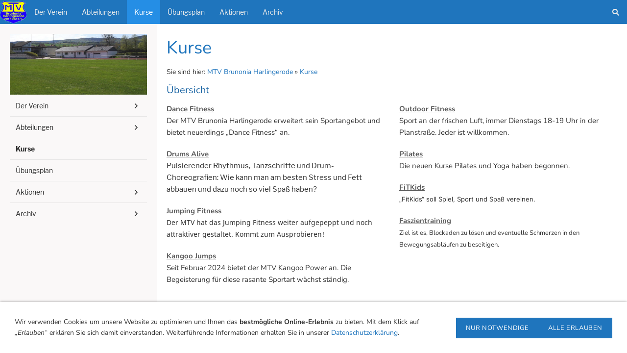

--- FILE ---
content_type: text/html; charset=utf-8
request_url: http://mtv-harlingerode.de/content/kurse/
body_size: 5038
content:
<!DOCTYPE html>

<html class="sqr">
	<head>
		<meta charset="UTF-8">
		<title>Kurse</title>
		<meta name="viewport" content="width=device-width, initial-scale=1.0">
		<link rel="canonical" href="http://www.mtv-harlingerode.de/content/kurse/">
		<link rel="icon" sizes="16x16" href="../../images/pictures/2024/wappen-mtv.png?w=16&amp;h=16&amp;r=3&amp;s=edb959859a0f84f3980747dfe3ce4883859ab6cc">
		<link rel="icon" sizes="32x32" href="../../images/pictures/2024/wappen-mtv.png?w=32&amp;h=32&amp;r=3&amp;s=3b655c6cb913498873c8cb7c6e99748b5ba936fa">
		<link rel="icon" sizes="48x48" href="../../images/pictures/2024/wappen-mtv.png?w=48&amp;h=48&amp;r=3&amp;s=bbfe2da038323850682995a4f6c46971691d1a2f">
		<link rel="icon" sizes="96x96" href="../../images/pictures/2024/wappen-mtv.png?w=96&amp;h=96&amp;r=3&amp;s=e317dfb066835c542263f2a1611377231cd99b78">
		<link rel="icon" sizes="144x144" href="../../images/pictures/2024/wappen-mtv.png?w=144&amp;h=144&amp;r=3&amp;s=c336441b65a9eabb6023a86e57188d344514d75a">
		<meta name="generator" content="SIQUANDO Pro (#9300-7769)">
		<meta name="description" content="Vereinswebsite MTV Harlingerode">
		<meta name="keywords" content="MTV Harlingerode, Abteilungen, Volleyball, Übungsplan">
		<link rel="stylesheet" href="../../classes/plugins/ngpluginlightbox/css/">
		<link rel="stylesheet" href="../../classes/plugins/ngplugintypography/css/">
		<link rel="stylesheet" href="../../classes/plugins/ngpluginlazyload/css/style.css">
		<link rel="stylesheet" href="../../classes/plugins/ngplugincookiewarning/css/">
		<link rel="stylesheet" href="../../classes/plugins/ngpluginlayout/ngpluginlayoutflexr/css/">
		<link rel="stylesheet" href="../../classes/plugins/ngplugintypography/css/librefranklin.css">
		<link rel="stylesheet" href="../../classes/plugins/ngplugintypography/css/notosans.css">
		<link rel="stylesheet" href="../../classes/plugins/ngplugintypography/css/inter.css">
		<script src="../../js/jquery.js"></script>
		<script src="../../classes/plugins/ngpluginlightbox/js/lightbox.js"></script>
		<script src="../../classes/plugins/ngpluginlazyload/js/lazyload.js"></script>
		<script src="../../classes/plugins/ngplugincookiewarning/js/"></script>
		<script src="../../classes/plugins/ngpluginobfuscatemailto/js/obfuscatemailto.js"></script>
		<script src="../../classes/plugins/ngpluginlayout/ngpluginlayoutflexr/js/vertical.js"></script>
		<script src="../../classes/plugins/ngpluginlayout/ngpluginlayoutflexr/js/simple.js"></script>
		<script src="../../classes/plugins/ngpluginlayout/ngpluginlayoutflexr/js/searchbox.js"></script>
		<style>
		<!--
@media ( min-width: 1024px) {
#ngparamulticolumntext-w7e911e153222303dd56647777015503 { columns: 2; column-gap: 30px;  }
#ngparamulticolumntext-w7e911e153222303dd56647777015503 p { margin: 0 0 20px 0; }
}
		-->
		</style>
	</head>
	<body>




<div id="outercontainer">

    <div id="filltop">

        

        
        
                    <div id="navplaceholder"></div>
        

                    <div id="navcontainer">
                                <div id="nav">
    <div>
        <ul id="navsimple">
                            <li class="sqrnavlogo"><a href="../"><img width="55" height="49" class="sqrlogo" src="../../images/pictures/wappen%20brunonia.png?w=55&amp;h=49&amp;s=85b298b093b9d498b40538871215bceac46782e8" alt=""  srcset="../../images/pictures/wappen%20brunonia.png?w=55&amp;h=49&amp;s=85b298b093b9d498b40538871215bceac46782e8 1x, ../../images/pictures/wappen%20brunonia.png?w=110&amp;h=98&amp;s=602f12d9d14bd1be35fa7ea5e4ddeffbd09e2b6e 2x" ></a></li>
                        <li><a href="../der-verein/"><span>Der Verein</span></a></li>
<li><a href="../abteilungen/"><span>Abteilungen</span></a></li>
<li class="active"><a href="./"><span>Kurse</span></a></li>
<li><a href="../sportangebot/"><span>Übungsplan</span></a></li>
<li><a href="../aktionen/"><span>Aktionen</span></a></li>
<li><a href="../archiv/"><span>Archiv</span></a></li>
        </ul>
    </div>
    <div>
        <ul id="navshowfull">
            <li class="sqrnavshow">
                <a href="#"><span>Navigation einblenden</span></a>
                            </li>
        </ul>
        <ul id="navfull">
            <li class="sqrnavhide">
                <a href="#"><span>Navigation ausblenden</span></a>
                            </li>
            <li><a href="../der-verein/"><span>Der Verein</span></a>
<ul>
<li><a href="../der-verein/termine-2026/"><span>Termine 2026</span></a></li>
<li><a href="../der-verein/jhv-2025/"><span>JHV 2025</span></a></li>
<li><a href="../der-verein/verabschiedung/"><span>Verabschiedung</span></a></li>
<li><a href="../der-verein/jubilaeum/"><span>Jubiläum</span></a></li>
<li><a href="../der-verein/ehrungen/"><span>Ehrungen</span></a></li>
<li><a href="../der-verein/migliedschaft/"><span>Mitgliedschaft</span></a></li>
<li><a href="../der-verein/sponsoren/"><span>Sponsoren</span></a></li>
<li><a href="../der-verein/wir-trauern/"><span>Wir trauern</span></a></li>
</ul>
</li>
<li><a href="../abteilungen/"><span>Abteilungen</span></a>
<ul>
<li><a href="../abteilungen/body-styling/"><span>Body Styling</span></a></li>
<li><a href="../abteilungen/eltern-kind/"><span>Eltern/Kind</span></a></li>
<li><a href="../abteilungen/fantasieturnen/"><span>Fantasieturnen</span></a></li>
<li><a href="../abteilungen/kindertanzen/"><span>Kindertanzen (LolliPops)</span></a></li>
<li><a href="../abteilungen/mountainbike/"><span>Mountainbike</span></a></li>
<li><a href="../abteilungen/trampolin/"><span>Trampolin</span></a></li>
<li><a href="../abteilungen/step-aerobic/"><span>Step-Aerobic</span></a></li>
<li><a href="../abteilungen/volleyball/"><span>Volleyball</span></a></li>
<li><a href="../abteilungen/handball_tennis-_extern_/"><span>Handball/Tennis (extern)</span></a></li>
</ul>
</li>
<li class="active"><a href="./"><span>Kurse</span></a></li>
<li><a href="../sportangebot/"><span>Übungsplan</span></a></li>
<li><a href="../aktionen/"><span>Aktionen</span></a>
<ul>
<li><a href="../aktionen/canossalauf/"><span>Canossalauf</span></a></li>
<li><a href="../aktionen/vereinsfete/"><span>Vereinsfete</span></a></li>
<li><a href="../aktionen/bosseln/"><span>Boßeln</span></a></li>
<li><a href="../aktionen/frauensporttag/"><span>Frauensporttag</span></a>
<ul>
<li><a href="../aktionen/frauensporttag/bilder/"><span>Bilder</span></a></li>
<li><a href="../aktionen/frauensporttag/zeitplan/"><span>Zeitplan</span></a></li>
<li><a href="../aktionen/frauensporttag/gz-bericht/"><span>GZ-Bericht</span></a></li>
</ul>
</li>
<li><a href="../aktionen/sporttag/"><span>Sporttag</span></a></li>
<li><a href="../aktionen/2024/"><span>2024</span></a>
<ul>
<li><a href="../aktionen/2024/ferienpass/"><span>Ferienpass</span></a>
<ul>
<li><a href="../aktionen/2024/ferienpass/sommerfest-2024/"><span>Sommerfest 2024</span></a></li>
</ul>
</li>
<li><a href="../aktionen/2024/12_-bosselturnier/"><span>12. Boßelturnier</span></a></li>
</ul>
</li>
<li><a href="../aktionen/sommerfest/"><span>Sommerfest</span></a></li>
</ul>
</li>
<li><a href="../archiv/"><span>Archiv</span></a>
<ul>
<li><a href="../archiv/2016/"><span>2016</span></a>
<ul>
<li><a href="../archiv/2016/weihnachtsfeier/"><span>Weihnachtsfeier</span></a></li>
<li><a href="../archiv/2016/adventskalender/"><span>Adventskalender</span></a></li>
<li><a href="../archiv/2016/bosseln-2016/"><span>Boßeln 2016</span></a></li>
<li><a href="../archiv/2016/sommerfest-2016/"><span>Sommerfest 2016</span></a></li>
<li><a href="../archiv/2016/jhv-2016/"><span>JHV 2016</span></a></li>
<li><a href="../archiv/2016/stepqueens-in-hamburg/"><span>StepQueens in Hamburg</span></a></li>
</ul>
</li>
<li><a href="../archiv/2017/"><span>2017</span></a>
<ul>
<li><a href="../archiv/2017/boeln-2017/"><span>Boßeln 2017</span></a></li>
<li><a href="../archiv/2017/jahreshauptversammlung-2016/"><span>Jahreshauptversammlung 2017</span></a></li>
<li><a href="../archiv/2017/sommerfest-2017/"><span>Sommerfest 2017</span></a></li>
</ul>
</li>
<li><a href="../archiv/2018/"><span>2018</span></a>
<ul>
<li><a href="../archiv/2018/boeln-2018/"><span>Boßeln 2018</span></a></li>
<li><a href="../archiv/2018/in-woeltingerode/"><span>In Wöltingerode</span></a></li>
<li><a href="../archiv/2018/salz--und-lichterfest/"><span>Salz- und Lichterfest</span></a></li>
<li><a href="../archiv/2018/sommerfest-2018/"><span>Sommerfest 2018</span></a></li>
<li><a href="../archiv/2018/vereinsfeier/"><span>Vereinsfeier</span></a></li>
<li><a href="../archiv/2018/jahresabschluss-2017/"><span>Jahresabschluss 2017</span></a></li>
<li><a href="../archiv/2018/nordic-walking-in-hodenhagen/"><span>Nordic Walking in Hodenhagen</span></a></li>
<li><a href="../archiv/2018/lollipops-im-wichernhaus/"><span>Lollipops im Wichernhaus</span></a></li>
<li><a href="../archiv/2018/jhv-2018/"><span>JHV 2018</span></a></li>
<li><a href="../archiv/2018/kinder-weihnacht-2018/"><span>Kinder-Weihnacht 2018</span></a></li>
</ul>
</li>
<li><a href="../archiv/2019/"><span>2019</span></a>
<ul>
<li><a href="../archiv/2019/frauensporttag/"><span>Frauensporttag</span></a></li>
<li><a href="../archiv/2019/jhv-2019/"><span>JHV 2019</span></a></li>
<li><a href="../archiv/2019/wanderung/"><span>Wanderung</span></a></li>
<li><a href="../archiv/2019/bosseln-2019/"><span>Boßeln 2019</span></a></li>
<li><a href="../archiv/2019/weihnachtsfeier/"><span>Weihnachtsfeier</span></a></li>
<li><a href="../archiv/2019/lebendiger-advent/"><span>Lebendiger Advent</span></a></li>
</ul>
</li>
<li><a href="../archiv/2020_21/"><span>2020/21</span></a>
<ul>
<li><a href="../archiv/2020_21/familien-ralley-/"><span>Familien-Ralley </span></a></li>
<li><a href="../archiv/2020_21/ferienpass/"><span>Ferienpass</span></a></li>
<li><a href="../archiv/2020_21/bosseln-2021/"><span>Boßeln 2021</span></a></li>
</ul>
</li>
<li><a href="../archiv/2022/"><span>2022</span></a>
<ul>
<li><a href="../archiv/2022/sommerfest-2022/"><span>Sommerfest 2022</span></a></li>
<li><a href="../archiv/2022/bosseln/"><span>Bosseln</span></a>
<ul>
<li><a href="../archiv/2022/bosseln/bilder/"><span>Bilder</span></a></li>
</ul>
</li>
</ul>
</li>
</ul>
</li>

        </ul>
        <ul id="navextra">
                                                    <li class="sqrnavsearch"><a href="#"><span>Suchen</span></a>
                    <ul><li>
                            <form action="../../common/special/search.html" data-rest="../../classes/fts/rest/suggest/"  data-maxbooster="3">
                                <input type="text" name="criteria" aria-label="Suchen" autocomplete="off" >
                            </form>
                        </li></ul>
                </li>
                    </ul>
    </div>
</div>                            </div>
        
        
        
        

    </div>

    <div id="contentcontainercontainer">
        <div id="contentcontainer"  class="contentcontainerverticalnavvisible">
                    <div id="verticalnav" >
                <ul>
                                            <li class="sqrverticalnavlogo"><a href="../"><img width="1024" height="455" src="../../images/pictures/mtvplatz.jpg?w=1024&amp;h=455&amp;s=8c786b6baf0eeda9ff16a14b28e20d3f54553cfc" alt="" ></a></li>
                                        <li class="sqrverticalnavhide">
                        <a href="#"><span>Navigation ausblenden</span></a><div></div>                    </li>
                    <li class="sqrverticalnavshow">
                        <a href="#"><span>Navigation einblenden</span></a><div></div>                    </li>
                                        <li><a href="../der-verein/"><span>Der Verein</span></a>
<ul>
<li><a href="../der-verein/termine-2026/"><span>Termine 2026</span></a></li>
<li><a href="../der-verein/jhv-2025/"><span>JHV 2025</span></a></li>
<li><a href="../der-verein/verabschiedung/"><span>Verabschiedung</span></a></li>
<li><a href="../der-verein/jubilaeum/"><span>Jubiläum</span></a></li>
<li><a href="../der-verein/ehrungen/"><span>Ehrungen</span></a></li>
<li><a href="../der-verein/migliedschaft/"><span>Mitgliedschaft</span></a></li>
<li><a href="../der-verein/sponsoren/"><span>Sponsoren</span></a></li>
<li><a href="../der-verein/wir-trauern/"><span>Wir trauern</span></a></li>
</ul>
</li>
<li><a href="../abteilungen/"><span>Abteilungen</span></a>
<ul>
<li><a href="../abteilungen/body-styling/"><span>Body Styling</span></a></li>
<li><a href="../abteilungen/eltern-kind/"><span>Eltern/Kind</span></a></li>
<li><a href="../abteilungen/fantasieturnen/"><span>Fantasieturnen</span></a></li>
<li><a href="../abteilungen/kindertanzen/"><span>Kindertanzen (LolliPops)</span></a></li>
<li><a href="../abteilungen/mountainbike/"><span>Mountainbike</span></a></li>
<li><a href="../abteilungen/trampolin/"><span>Trampolin</span></a></li>
<li><a href="../abteilungen/step-aerobic/"><span>Step-Aerobic</span></a></li>
<li><a href="../abteilungen/volleyball/"><span>Volleyball</span></a></li>
<li><a href="../abteilungen/handball_tennis-_extern_/"><span>Handball/Tennis (extern)</span></a></li>
</ul>
</li>
<li class="active"><a href="./"><span>Kurse</span></a></li>
<li><a href="../sportangebot/"><span>Übungsplan</span></a></li>
<li><a href="../aktionen/"><span>Aktionen</span></a>
<ul>
<li><a href="../aktionen/canossalauf/"><span>Canossalauf</span></a></li>
<li><a href="../aktionen/vereinsfete/"><span>Vereinsfete</span></a></li>
<li><a href="../aktionen/bosseln/"><span>Boßeln</span></a></li>
<li><a href="../aktionen/frauensporttag/"><span>Frauensporttag</span></a>
<ul>
<li><a href="../aktionen/frauensporttag/bilder/"><span>Bilder</span></a></li>
<li><a href="../aktionen/frauensporttag/zeitplan/"><span>Zeitplan</span></a></li>
<li><a href="../aktionen/frauensporttag/gz-bericht/"><span>GZ-Bericht</span></a></li>
</ul>
</li>
<li><a href="../aktionen/sporttag/"><span>Sporttag</span></a></li>
<li><a href="../aktionen/2024/"><span>2024</span></a>
<ul>
<li><a href="../aktionen/2024/ferienpass/"><span>Ferienpass</span></a>
<ul>
<li><a href="../aktionen/2024/ferienpass/sommerfest-2024/"><span>Sommerfest 2024</span></a></li>
</ul>
</li>
<li><a href="../aktionen/2024/12_-bosselturnier/"><span>12. Boßelturnier</span></a></li>
</ul>
</li>
<li><a href="../aktionen/sommerfest/"><span>Sommerfest</span></a></li>
</ul>
</li>
<li><a href="../archiv/"><span>Archiv</span></a>
<ul>
<li><a href="../archiv/2016/"><span>2016</span></a>
<ul>
<li><a href="../archiv/2016/weihnachtsfeier/"><span>Weihnachtsfeier</span></a></li>
<li><a href="../archiv/2016/adventskalender/"><span>Adventskalender</span></a></li>
<li><a href="../archiv/2016/bosseln-2016/"><span>Boßeln 2016</span></a></li>
<li><a href="../archiv/2016/sommerfest-2016/"><span>Sommerfest 2016</span></a></li>
<li><a href="../archiv/2016/jhv-2016/"><span>JHV 2016</span></a></li>
<li><a href="../archiv/2016/stepqueens-in-hamburg/"><span>StepQueens in Hamburg</span></a></li>
</ul>
</li>
<li><a href="../archiv/2017/"><span>2017</span></a>
<ul>
<li><a href="../archiv/2017/boeln-2017/"><span>Boßeln 2017</span></a></li>
<li><a href="../archiv/2017/jahreshauptversammlung-2016/"><span>Jahreshauptversammlung 2017</span></a></li>
<li><a href="../archiv/2017/sommerfest-2017/"><span>Sommerfest 2017</span></a></li>
</ul>
</li>
<li><a href="../archiv/2018/"><span>2018</span></a>
<ul>
<li><a href="../archiv/2018/boeln-2018/"><span>Boßeln 2018</span></a></li>
<li><a href="../archiv/2018/in-woeltingerode/"><span>In Wöltingerode</span></a></li>
<li><a href="../archiv/2018/salz--und-lichterfest/"><span>Salz- und Lichterfest</span></a></li>
<li><a href="../archiv/2018/sommerfest-2018/"><span>Sommerfest 2018</span></a></li>
<li><a href="../archiv/2018/vereinsfeier/"><span>Vereinsfeier</span></a></li>
<li><a href="../archiv/2018/jahresabschluss-2017/"><span>Jahresabschluss 2017</span></a></li>
<li><a href="../archiv/2018/nordic-walking-in-hodenhagen/"><span>Nordic Walking in Hodenhagen</span></a></li>
<li><a href="../archiv/2018/lollipops-im-wichernhaus/"><span>Lollipops im Wichernhaus</span></a></li>
<li><a href="../archiv/2018/jhv-2018/"><span>JHV 2018</span></a></li>
<li><a href="../archiv/2018/kinder-weihnacht-2018/"><span>Kinder-Weihnacht 2018</span></a></li>
</ul>
</li>
<li><a href="../archiv/2019/"><span>2019</span></a>
<ul>
<li><a href="../archiv/2019/frauensporttag/"><span>Frauensporttag</span></a></li>
<li><a href="../archiv/2019/jhv-2019/"><span>JHV 2019</span></a></li>
<li><a href="../archiv/2019/wanderung/"><span>Wanderung</span></a></li>
<li><a href="../archiv/2019/bosseln-2019/"><span>Boßeln 2019</span></a></li>
<li><a href="../archiv/2019/weihnachtsfeier/"><span>Weihnachtsfeier</span></a></li>
<li><a href="../archiv/2019/lebendiger-advent/"><span>Lebendiger Advent</span></a></li>
</ul>
</li>
<li><a href="../archiv/2020_21/"><span>2020/21</span></a>
<ul>
<li><a href="../archiv/2020_21/familien-ralley-/"><span>Familien-Ralley </span></a></li>
<li><a href="../archiv/2020_21/ferienpass/"><span>Ferienpass</span></a></li>
<li><a href="../archiv/2020_21/bosseln-2021/"><span>Boßeln 2021</span></a></li>
</ul>
</li>
<li><a href="../archiv/2022/"><span>2022</span></a>
<ul>
<li><a href="../archiv/2022/sommerfest-2022/"><span>Sommerfest 2022</span></a></li>
<li><a href="../archiv/2022/bosseln/"><span>Bosseln</span></a>
<ul>
<li><a href="../archiv/2022/bosseln/bilder/"><span>Bilder</span></a></li>
</ul>
</li>
</ul>
</li>
</ul>
</li>

                </ul>
            </div>
            
            <div id="contentbox">

                
                <div id="maincontainer">
                    <div id="main" class="sqrmain1col ">
                                                <div  id="content">
                                                            <div class="sqrallwaysboxed" >
                                    <h1>Kurse</h1>
                                                                            <p class="sqrbreadcrumbs">Sie sind hier: <a href="../../">MTV Brunonia Harlingerode</a> » <a href="./">Kurse</a></p>
                                                                    </div>
                                                        



















<div class="sqrallwaysboxed " >


<a class="ngpar" id="ngparw7e911e153222303dd56647777015503"></a>
<h2 class="sqrallwaysboxed">Übersicht</h2>	<div class="paragraph" style="margin-bottom:30px;"><div id="ngparamulticolumntext-w7e911e153222303dd56647777015503"><p style="font-weight:bold;font-family:Nunito,Verdana,Helvetica,sans-serif;font-size:15px"><a href="dance-fitness.html"><span style="text-decoration:underline;color:#5a5a5a">Dance Fitness</span></a><br><span style="font-weight:normal">Der MTV Brunonia Harlingerode erweitert sein Sportangebot und bietet neuerdings „Dance Fitness“ an.</span></p><p style="font-weight:bold;font-family:Nunito,Verdana,Helvetica,sans-serif;font-size:15px"><a href="drums-alive.html"><span style="text-decoration:underline;color:#5a5a5a">Drums Alive</span></a><br><span style="font-weight:normal;font-family:'Libre Franklin',Verdana,Helvetica,sans-serif">Pulsierender Rhythmus, Tanzschritte und Drum-Choreografien: Wie kann man am besten Stress und Fett abbauen und dazu noch so viel Spaß haben?</span></p><p style="font-weight:bold;font-family:Nunito,Verdana,Helvetica,sans-serif;font-size:15px"><a href="jumping--fitness.html"><span style="text-decoration:underline;color:#5a5a5a">Jumping Fitness</span></a><br><span style="font-weight:normal;font-family:'Noto Sans',Tahoma,Helvetica,sans-serif;font-size:14px">Der MTV hat das Jumping Fitness weiter aufgepeppt und noch attraktiver gestaltet. Kommt zum Ausprobieren!</span></p><p style="font-weight:bold;font-family:Nunito,Verdana,Helvetica,sans-serif;font-size:15px"><a href="kangoo-jumps.html"><span style="text-decoration:underline;color:#5a5a5a">Kangoo Jumps</span></a><br><span style="font-weight:normal">Seit Februar 2024 bietet der MTV Kangoo Power an. Die Begeisterung für diese rasante Sportart wächst ständig.</span></p><p style="font-weight:bold;font-family:Nunito,Verdana,Helvetica,sans-serif;font-size:15px"><a href="outdoor-fitness.html"><span style="text-decoration:underline;color:#5a5a5a">Outdoor Fitness</span></a><br><span style="font-weight:normal">Sport an der frischen Luft, immer Dienstags 18-19 Uhr in der Planstraße. Jeder ist willkommen.</span></p><p style="font-weight:bold;font-family:Nunito,Verdana,Helvetica,sans-serif;font-size:15px"><a href="pilates.html"><span style="text-decoration:underline;color:#5a5a5a">Pilates</span></a><br><span style="font-weight:normal">Die neuen Kurse Pilates und Yoga haben begonnen.</span></p><p style="font-weight:bold;font-family:Nunito,Verdana,Helvetica,sans-serif;font-size:15px"><a href="fitkids.html"><span style="text-decoration:underline;color:#5a5a5a">FiTKids</span></a><br><span style="font-weight:normal;font-family:Inter,Verdana,Helvetica,sans-serif;font-size:13px">„FitKids“ soll Spiel, Sport und Spaß vereinen.</span></p><p style="font-weight:bold;font-family:Nunito,Verdana,Helvetica,sans-serif;font-size:15px"><a href="faszientraining.html"><span style="text-decoration:underline;color:#5a5a5a">Faszientraining</span></a><br><span style="font-weight:normal;font-size:13px">Ziel ist es, Blockaden zu lösen und eventuelle Schmerzen in den Bewegungsabläufen zu beseitigen.</span></p></div></div>


</div>











                        </div>
                        
                    </div>



                </div>


                
            </div>
        </div>
    </div>

            <div id="commoncontainer">
            <div id="common">

                
                                    <ul class="sqrcommonnav">
                                                    <li>
                                <a href="../../common/info/impressum.html">Impressum</a>
                            </li>
                                                    <li>
                                <a href="../../common/info/kontakt.html">Kontakt</a>
                            </li>
                                                    <li>
                                <a href="../../common/info/haftungsausschluss.html">Haftungsausschluss</a>
                            </li>
                                                    <li>
                                <a href="../../common/info/trainingsorte.html">Trainingsorte</a>
                            </li>
                                                    <li>
                                <a href="../../common/info/inhalt.html">Inhalt</a>
                            </li>
                                                    <li>
                                <a href="../../common/info/termine.html">Termine</a>
                            </li>
                                            </ul>
                
                                    <div class="ngcustomfooter">
                                            </div>
                
                
                                    <div id="commoncontact">
                                                                                                                                                                                                                                                                                                                                                                                                
                                            </div>
                
            </div>
        </div>
    
</div>


<div class="ngcookiewarning ngcookiewarningbottom" tabindex="-1">
	<div class="ngcookiewarningcontent">
	<div class="ngcookiewarningtext">
<p>Wir verwenden Cookies um unsere Website zu optimieren und Ihnen das <strong>bestmögliche Online-Erlebnis</strong> zu bieten. Mit dem Klick auf <em>„Erlauben“</em> erklären Sie sich damit einverstanden. Weiterführende Informationen erhalten Sie in unserer <a href="../../common/info/haftungsausschluss.html">Datenschutzerklärung</a>.</p>
	</div>
		<div class="ngcookiewarningbuttons">
			<button class="ngcookiewarningdecline">Nur notwendige</button>
						<button class="ngcookiewarningaccept">Alle erlauben</button>
		</div>
	</div>
</div>
	</body>
</html>	

--- FILE ---
content_type: text/css
request_url: http://mtv-harlingerode.de/classes/plugins/ngplugintypography/css/inter.css
body_size: 455
content:
@font-face {
    font-family: 'Inter';
    font-style: normal;
    font-weight: normal;
    src: local('Inter'), local('Inter-Regular'), url(./../fonts/inter-regular-webfont.woff) format('woff');
    font-display: swap;
}
@font-face {
    font-family: 'Inter';
    font-style: normal;
    font-weight: bold;
    src: local('Inter Bold'), local('Inter-Bold'), url(./../fonts/inter-bold-webfont.woff) format('woff');
    font-display: swap;
}


--- FILE ---
content_type: image/svg+xml
request_url: http://mtv-harlingerode.de/classes/plugins/ngpluginlayout/ngpluginlayoutflexr/img/?f=moresmallright&ca=323232
body_size: 586
content:
<?xml version="1.0" encoding="utf-8"?>
<!DOCTYPE svg PUBLIC "-//W3C//DTD SVG 1.1//EN" "http://www.w3.org/Graphics/SVG/1.1/DTD/svg11.dtd">
<svg xmlns="http://www.w3.org/2000/svg" xmlns:xlink="http://www.w3.org/1999/xlink" version="1.1" baseProfile="full" width="30" height="16" viewBox="0 0 30.00 16.00" enable-background="new 0 0 30.00 16.00" xml:space="preserve">
	<path fill="#323232" fill-opacity="1" d="M 4.92226,11.8891L 8.81123,7.99974L 4.92226,4.11081L 6.03361,2.99998L 9.92251,6.88888L 11.0334,7.99974L 9.92251,9.11109L 6.03361,13L 4.92226,11.8891 Z "/>
</svg>


--- FILE ---
content_type: text/javascript
request_url: http://mtv-harlingerode.de/classes/plugins/ngpluginlayout/ngpluginlayoutflexr/js/vertical.js
body_size: 7801
content:
(function ($) {
    'use strict';
    $.fn.sqrVerticalNav = function () {
        $(this).each(function () {
            var nav = $(this),
                ul = nav.children('ul'),
                allItems = nav.find('li:has(ul)'),
                navshow = nav.find('.sqrverticalnavshow>*:not(.sqrverticalnavmobilecartlink)'),
                navhide = nav.find('.sqrverticalnavhide>*:not(.sqrverticalnavmobilecartlink)'),
                sparse = nav.attr('data-expand') === 'sparse';

            function handleToggle(node) {
                if (node.parent().hasClass('sqrverticalnavopen')) {
                    node.parent().removeClass('sqrverticalnavopen');
                    node.parent().removeClass('sqrverticalnavopen').find('.sqrverticalnavmore').removeClass('sqrverticalnavopen');
                } else {
                    node.parent().addClass('sqrverticalnavopen');
                }
            }

            function handleKeypress(e) {
                if (e.key === 'Enter') {
                    handleToggle($(this));
                    e.handled = true;
                }
            }

            function handleClick(e) {
                handleToggle($(this));
                e.preventDefault();
            }

            function handleShow(e) {
                e.preventDefault();
                ul.addClass('sqrverticalnavexpanded');
            }

            function handleHide(e) {
                e.preventDefault();
                ul.removeClass('sqrverticalnavexpanded');
            }

            if (sparse) {
                allItems.addClass('sqrverticalnavmore');
                allItems.children('a').on({'click': handleClick, 'keypress': handleKeypress});
            } else {
                allItems.addClass('sqrverticalnavmore').children('a').after($('<div>').attr('tabindex','0'));
                allItems.children('div').on({'click': handleClick, 'keypress': handleKeypress});
            }
            navshow.on('click', handleShow);
            navhide.on('click', handleHide);

            nav.find('li.active').addClass('sqrverticalnavopen').parents('li').addClass('sqrverticalnavopen');
        });
    };

    $.fn.sqrVerticalSuggest = function () {
        $(this).each(function () {
            let that = $(this),
                inputcriteria = that.find('input'),
                searchform = that.find('form'),
                restsuggest = searchform.attr('data-rest'),
                previewmode = searchform.attr('data-previewmode')==='true',
                maxbooster = parseInt(searchform.attr('data-maxbooster')),
                criteria = '',
                activesuggestion = -1,
                allsuggestions = [];

            function hideSuggest() {
                that.children('div').remove();
            }


            function handleSuggestKeyUp(e) {
                switch (e.keyCode) {
                    case 40:
                    case 38:
                        e.preventDefault();
                        return;
                    case 13:
                    case 27:
                        return;
                }

                activesuggestion = -1;
                criteria = inputcriteria.val();

                if (criteria !== '') {
                    $.ajax({
                        url: restsuggest,
                        data: {
                            criteria: criteria,
                            previewmode: previewmode,
                            maxbooster: maxbooster
                        },
                        dataType: 'json',
                        type: 'GET',
                        success: handleSuggestSuccess
                    });
                } else {
                    hideSuggest();
                }
            }

            function setActiveSuggestion() {
                for (let i = 0; i < allsuggestions.length; i++) {
                    if (activesuggestion === i) {
                        allsuggestions.eq(i).addClass('sqrverticalnavsuggest');
                        if (allsuggestions.eq(i).children('a').attr('href') === '#') inputcriteria.val(allsuggestions.eq(i).text());
                    } else {
                        allsuggestions.eq(i).removeClass('sqrverticalnavsuggest');
                    }
                }
            }

            function handleSuggestKeyDown(e) {
                switch (e.keyCode) {
                    case 40:
                        if (activesuggestion < allsuggestions.length - 1) {
                            activesuggestion++;
                            setActiveSuggestion();
                        }
                        e.preventDefault();
                        break;
                    case 38:
                        if (activesuggestion > 0) {
                            activesuggestion--;
                            setActiveSuggestion();
                        }
                        e.preventDefault();
                        break;
                    case 27:
                        hideSuggest();
                        e.preventDefault();
                        break;
                    case 13:
                        if (activesuggestion >= 0 && allsuggestions.eq(activesuggestion).children('a').attr('href') !== '#') {
                            e.preventDefault();
                            window.location.href = allsuggestions.eq(activesuggestion).children('a').attr('href');
                        } else {
                            hideSuggest();
                        }
                        break;
                }
            }

            function handleSuggestSuccess(data) {
                if (data.result.criteria === criteria) {
                    hideSuggest();
                    const svg = '<svg width="24" height="24" viewBox="0 0 24.00 24.00"><path fill="currentColor" d="M 7.69406,19.1143L 12.9996,16.518L 16.3059,19.149L 15.1779,14.2281L 18.9702,10.9477L 13.9819,10.5032L 11.9996,5.85588L 10.0174,10.4691L 5.02835,10.913L 8.82133,14.2281L 7.69406,19.1143 Z M 4.58452,23.4019L 6.54272,14.9696L -3.2472e-005,9.29913L 8.63243,8.55028L 11.9996,0.598557L 15.3661,8.55028L 24,9.29913L 17.4565,14.9696L 19.4147,23.4019L 11.9996,18.9281L 4.58452,23.4019 Z "/></svg>';
                    for (let i = 0; i < data.result.booster.length; i++) {
                        that.append($('<div>').append($('<a>').attr('href', data.result.booster[i].url).append(svg).append($('<span>').css('font-weight', 'bold').text(data.result.booster[i].caption))));
                    }
                    for (let i = 0; i < data.result.items.length; i++) {
                        that.append($('<div>').append($('<a>').attr('href', '#').on('click', handleSuggestClick).append('<span>').append($('<b>').text(data.result.items[i].substring(0, criteria.length))).append(data.result.items[i].substring(criteria.length))));
                    }
                    allsuggestions = that.children('div');
                }
            }

            function handleSuggestClick(e) {
                e.preventDefault();
                criteria = $(this).text()
                inputcriteria.val(criteria);
                hideSuggest();
                searchform.submit();
            }

            if (restsuggest !== undefined) {
                inputcriteria.on('keyup', handleSuggestKeyUp);
                inputcriteria.on('keydown', handleSuggestKeyDown);
            }

        });
    }


})(jQuery);


$(function () {
    $('#verticalnav').sqrVerticalNav();
    $('.sqrverticalnavsearch').sqrVerticalSuggest();
});
